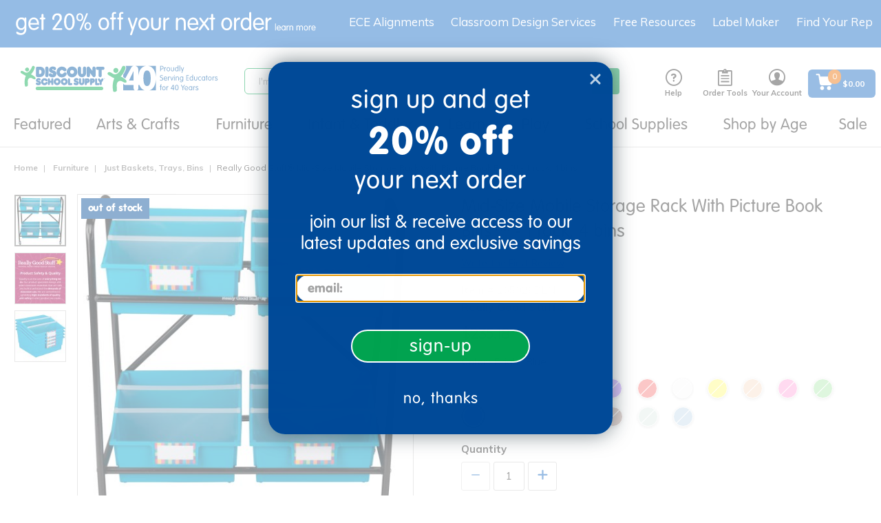

--- FILE ---
content_type: text/css;charset=UTF-8
request_url: https://www.discountschoolsupply.com/_ui/addons/excelligencebundleaddon/responsive/common/css/excelligencebundleaddon.css?v=S460
body_size: 73
content:
.submitRemoveBundle {
    color: #ff0000;
}
.cart-bundle-remove .iconRemove {
    font-size: 0;
    color: transparent;
    display: block;
    margin-top: 5px;
}

.cartItemHeader .cart-bundle-package .cart-bundle-name {
    font-size: 1.428em;
    margin-bottom: 5px;
}
.cartItem {
    margin-top: 10px;
}
.cartItemHeader {
    font-weight: bold;
    margin-bottom: 10px;
    padding-top: 15px;
}
.cartItem .cart-bundle-editable {
    font-size: .857em;
    font-weight: normal;
    text-decoration: underline;
    display: block;
    color: #999;
}
.cartItem .invalid-cartitem .cart-bundle-editable {
    font-size: .923em;
    color: #0073e4;
    text-decoration: none;
}
.cartItem .cart-bundle-itemPrice del {
    display: block;
}

/* cart notification (uncompleted guided selling ) */
.notification {
    border: 1px solid #ffbc0e;
    margin-bottom: 50px;
}
.notification .notification_headline {
    font-size: 1.286em;
    padding: 10px 15px 0;
    color: #ffbc0e;
}
.notification .notification_content {
    padding: 15px;
    font-size: 1em;
}
.notification .notification_content h3 {
    font-size: 1.428em;
    margin-bottom: 10px;
}
.notification .notification_content p {
    margin-bottom: 5px;
}
.notification .notification_content a {
    color: #0073e4;
}



--- FILE ---
content_type: text/css
request_url: https://variations-cdn.figpii.com/css/te_page_ext_css_355869_59238_1763045629.css
body_size: 691
content:
.R_PDP_Increase_Trust_enabled #pr-reviewsnippet,.R_PDP_Increase_Trust_enabled #reviewSummaryIdTab{display:none !important}.R_PDP_Increase_Trust_enabled .R_PDP_Increase_Trust_new-reviews-section{display:flex;flex-direction:column;gap:17px;margin-bottom:13px;margin-top:10px}@media(max-height:550px)and (orientation:landscape),only screen and (max-width:550px)and (orientation:portrait){.R_PDP_Increase_Trust_enabled .R_PDP_Increase_Trust_new-reviews-section{gap:12px;margin-bottom:12px;margin-top:8px}}.R_PDP_Increase_Trust_enabled .R_PDP_Increase_Trust_new-reviews-section .R_PDP_Increase_Trust_callout{align-items:center;display:flex;gap:2px;justify-content:start}.R_PDP_Increase_Trust_enabled .R_PDP_Increase_Trust_new-reviews-section .R_PDP_Increase_Trust_callout img{height:17px;margin:auto 0;width:17px}.R_PDP_Increase_Trust_enabled .R_PDP_Increase_Trust_new-reviews-section .R_PDP_Increase_Trust_callout span{color:#000;font-family:Muli,serif;font-size:12px;font-style:normal;font-weight:600;line-height:normal;margin:auto 0}.R_PDP_Increase_Trust_enabled .R_PDP_Increase_Trust_new-reviews-section .R_PDP_Increase_Trust_reviews{align-items:center;color:#0055a3;cursor:pointer;display:flex;font-family:Muli,serif;font-size:14px;font-style:normal;font-weight:400;justify-content:start;line-height:15px;text-decoration-line:underline;text-decoration-style:solid;-webkit-text-decoration-skip:ink;text-decoration-skip-ink:auto;text-decoration-thickness:auto;text-underline-offset:auto;text-underline-position:from-font}.R_PDP_Increase_Trust_enabled .R_PDP_Increase_Trust_new-reviews-section .R_PDP_Increase_Trust_reviews .R_PDP_Increase_Trust_reviews-avg{margin:auto 4px auto 0}.R_PDP_Increase_Trust_enabled .R_PDP_Increase_Trust_new-reviews-section .R_PDP_Increase_Trust_reviews .R_PDP_Increase_Trust_reviews-stars{display:flex;gap:2px;justify-content:center;margin:auto 8px auto 0}.R_PDP_Increase_Trust_enabled .R_PDP_Increase_Trust_new-reviews-section .R_PDP_Increase_Trust_reviews .R_PDP_Increase_Trust_reviews-stars img{height:16px;width:16px}.R_PDP_Increase_Trust_enabled .R_PDP_Increase_Trust_new-reviews-section .R_PDP_Increase_Trust_reviews .R_PDP_Increase_Trust_reviews-count{margin:2px 8px 2px 0;padding-right:8px;position:relative}.R_PDP_Increase_Trust_enabled .R_PDP_Increase_Trust_new-reviews-section .R_PDP_Increase_Trust_reviews .R_PDP_Increase_Trust_reviews-count:after{border-right:1px solid #d3d3d3;bottom:2px;content:"";margin-top:1px;position:absolute;right:0;top:2px}.R_PDP_Increase_Trust_enabled .R_PDP_Increase_Trust_new-reviews-section .R_PDP_Increase_Trust_reviews .R_PDP_Increase_Trust_review-button{color:#1a6ac2;cursor:pointer;font-weight:600;line-height:24px}.R_PDP_Increase_Trust_enabled .R_PDP_Increase_Trust_top-sibling{margin-bottom:0 !important;padding-bottom:0 !important}.R_PDP_Increase_Trust_enabled .R_PDP_Increase_Trust_loveit-section{border-bottom:1px solid #d9d9d9;padding-left:15px;padding-top:35px}@media(max-height:550px)and (orientation:landscape),only screen and (max-width:550px)and (orientation:portrait){.R_PDP_Increase_Trust_enabled .R_PDP_Increase_Trust_loveit-section{border-bottom:0;border-top:1px solid #d9d9d9;padding-right:0}}.R_PDP_Increase_Trust_enabled .R_PDP_Increase_Trust_loveit-container{overflow:hidden}.R_PDP_Increase_Trust_enabled .R_PDP_Increase_Trust_loveit-header{align-items:center;color:#1a6ac2;cursor:pointer;display:flex;font-family:vag-rundschrift-d,sans-serif;font-size:26px;font-style:normal;font-weight:300;justify-content:space-between;line-height:28.6px}.R_PDP_Increase_Trust_enabled .R_PDP_Increase_Trust_loveit-toggle{background:transparent;border:none !important;margin:0 !important;padding:0 !important}.R_PDP_Increase_Trust_enabled .R_PDP_Increase_Trust_loveit-toggle img{height:14px;width:24px}.R_PDP_Increase_Trust_enabled .R_PDP_Increase_Trust_hidden-class{display:none !important}.R_PDP_Increase_Trust_enabled .R_PDP_Increase_Trust_collapsible-content{display:flex !important;flex-direction:column !important;margin-bottom:25px;overflow:hidden;padding-top:16px;transition:max-height .42s ease;will-change:max-height}@media(max-height:550px)and (orientation:landscape),only screen and (max-width:550px)and (orientation:portrait){.R_PDP_Increase_Trust_enabled .R_PDP_Increase_Trust_collapsible-content{padding-top:8px}}.R_PDP_Increase_Trust_enabled .R_PDP_Increase_Trust_collapsible-content[class$=hidden-class],.R_PDP_Increase_Trust_enabled .R_PDP_Increase_Trust_collapsible-content[class*=hidden-class]{display:flex !important;flex-direction:column !important;margin-bottom:19px;max-height:0;padding-bottom:0;pointer-events:none}.R_PDP_Increase_Trust_enabled .R_PDP_Increase_Trust_loveit-content-title{color:rgba(0,0,0,.87);font-family:Muli,sans-serif;font-size:17px;font-style:normal;font-weight:300;line-height:28.6px}.R_PDP_Increase_Trust_enabled .R_PDP_Increase_Trust_loveit-content-title span{color:#0055a3;text-decoration-line:underline;text-decoration-style:solid;-webkit-text-decoration-skip:ink;cursor:pointer;text-decoration-skip-ink:auto;text-decoration-thickness:auto;text-underline-offset:auto;text-underline-position:from-font}.R_PDP_Increase_Trust_enabled .R_PDP_Increase_Trust_loveit-content-list{display:grid;gap:6px;grid-template-columns:auto auto auto;margin-top:8px}@media(max-height:550px)and (orientation:landscape),only screen and (max-width:550px)and (orientation:portrait){.R_PDP_Increase_Trust_enabled .R_PDP_Increase_Trust_loveit-content-list{grid-template-columns:auto auto;padding:0 1px}}.R_PDP_Increase_Trust_enabled .R_PDP_Increase_Trust_loveit-tag{align-items:center;background:rgba(255,234,216,.34);border-radius:10px;display:flex;gap:2px;justify-content:center !important;max-width:100%;overflow:hidden;padding:10px 10px 6px;text-overflow:ellipsis;white-space:nowrap}@media(max-height:550px)and (orientation:landscape),only screen and (max-width:550px)and (orientation:portrait){.R_PDP_Increase_Trust_enabled .R_PDP_Increase_Trust_loveit-tag{gap:4px;justify-content:start;padding:8px 16px !important}}.R_PDP_Increase_Trust_enabled .R_PDP_Increase_Trust_loveit-tag img{height:20px;margin:auto 0;width:20px}.R_PDP_Increase_Trust_enabled .R_PDP_Increase_Trust_loveit-tag span{color:#000;font-family:Muli,sans-serif;font-size:17px;font-style:normal;font-weight:300;line-height:24px;margin:auto 0;overflow:hidden;text-overflow:ellipsis}@media(max-height:550px)and (orientation:landscape),only screen and (max-width:550px)and (orientation:portrait){.R_PDP_Increase_Trust_enabled .R_PDP_Increase_Trust_loveit-tag span{width:100%}}.R_PDP_Increase_Trust_enabled .R_PDP_Increase_Trust_first-review-container{padding:16px 0 !important}@media(max-height:550px)and (orientation:landscape),only screen and (max-width:550px)and (orientation:portrait){.R_PDP_Increase_Trust_enabled .R_PDP_Increase_Trust_first-review-container{padding:8.5px 0 12px !important}}.R_PDP_Increase_Trust_enabled .R_PDP_Increase_Trust_write-first-review-btn{all:unset !important;color:#1a6ac2 !important;font-family:Mulish,serif !important;font-size:14px !important;font-style:normal !important;font-weight:600 !important;line-height:24px !important;text-align:right !important;text-decoration-line:underline !important;text-decoration-style:solid !important;-webkit-text-decoration-skip:ink !important;cursor:pointer !important;text-decoration-skip-ink:auto !important;text-decoration-thickness:auto !important;text-underline-offset:auto !important;text-underline-position:from-font !important}
